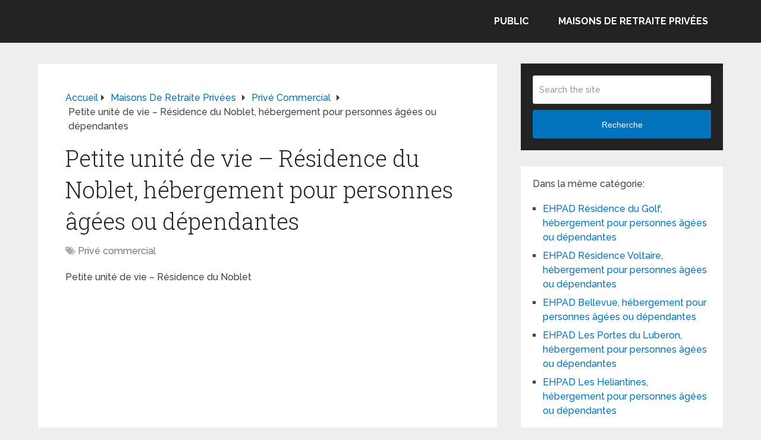

--- FILE ---
content_type: text/html; charset=UTF-8
request_url: https://www.le-site-de-la-maison-de-retraite.com/petite-unite-de-vie-residence-du-noblet-hebergement-pour-personnes-agees-ou-dependantes/
body_size: 13339
content:
<!DOCTYPE html><html class="no-js" dir="ltr" lang="fr-FR" prefix="og: https://ogp.me/ns#"><head itemscope itemtype="http://schema.org/WebSite"><meta charset="UTF-8"> <!--[if IE ]><meta http-equiv="X-UA-Compatible" content="IE=edge,chrome=1"> <![endif]--><link rel="profile" href="https://gmpg.org/xfn/11" /><meta name="viewport" content="width=device-width, initial-scale=1"><meta name="apple-mobile-web-app-capable" content="yes"><meta name="apple-mobile-web-app-status-bar-style" content="black"><meta itemprop="name" content="Retraite, maison de retraite, dépendance et perte d&#039;autonomie" /><link rel="pingback" href="https://www.le-site-de-la-maison-de-retraite.com/xmlrpc.php" /><title>Petite unité de vie – Résidence du Noblet, hébergement pour personnes âgées ou dépendantes</title><meta name="robots" content="max-image-preview:large" /><meta name="author" content="admin"/><link rel="canonical" href="https://www.le-site-de-la-maison-de-retraite.com/petite-unite-de-vie-residence-du-noblet-hebergement-pour-personnes-agees-ou-dependantes/" /><meta name="generator" content="All in One SEO (AIOSEO) 4.9.3" /><meta property="og:locale" content="fr_FR" /><meta property="og:site_name" content="Retraite, maison de retraite, dépendance et perte d&#039;autonomie | Informations sur la retraite, la dépendance, perte d&#039;autonomie des personnes âgées et les maisons de retraite" /><meta property="og:type" content="article" /><meta property="og:title" content="Petite unité de vie – Résidence du Noblet, hébergement pour personnes âgées ou dépendantes" /><meta property="og:url" content="https://www.le-site-de-la-maison-de-retraite.com/petite-unite-de-vie-residence-du-noblet-hebergement-pour-personnes-agees-ou-dependantes/" /><meta property="article:published_time" content="2021-03-29T03:51:20+00:00" /><meta property="article:modified_time" content="2021-03-29T03:51:20+00:00" /><meta name="twitter:card" content="summary" /><meta name="twitter:title" content="Petite unité de vie – Résidence du Noblet, hébergement pour personnes âgées ou dépendantes" /> <script type="application/ld+json" class="aioseo-schema">{"@context":"https:\/\/schema.org","@graph":[{"@type":"Article","@id":"https:\/\/www.le-site-de-la-maison-de-retraite.com\/petite-unite-de-vie-residence-du-noblet-hebergement-pour-personnes-agees-ou-dependantes\/#article","name":"Petite unit\u00e9 de vie \u2013 R\u00e9sidence du Noblet, h\u00e9bergement pour personnes \u00e2g\u00e9es ou d\u00e9pendantes","headline":"Petite unit\u00e9 de vie &#8211; R\u00e9sidence du Noblet, h\u00e9bergement pour personnes \u00e2g\u00e9es ou d\u00e9pendantes","author":{"@id":"https:\/\/www.le-site-de-la-maison-de-retraite.com\/author\/admin\/#author"},"publisher":{"@id":"https:\/\/www.le-site-de-la-maison-de-retraite.com\/#organization"},"datePublished":"2021-03-29T03:51:20+00:00","dateModified":"2021-03-29T03:51:20+00:00","inLanguage":"fr-FR","mainEntityOfPage":{"@id":"https:\/\/www.le-site-de-la-maison-de-retraite.com\/petite-unite-de-vie-residence-du-noblet-hebergement-pour-personnes-agees-ou-dependantes\/#webpage"},"isPartOf":{"@id":"https:\/\/www.le-site-de-la-maison-de-retraite.com\/petite-unite-de-vie-residence-du-noblet-hebergement-pour-personnes-agees-ou-dependantes\/#webpage"},"articleSection":"Priv\u00e9 commercial"},{"@type":"BreadcrumbList","@id":"https:\/\/www.le-site-de-la-maison-de-retraite.com\/petite-unite-de-vie-residence-du-noblet-hebergement-pour-personnes-agees-ou-dependantes\/#breadcrumblist","itemListElement":[{"@type":"ListItem","@id":"https:\/\/www.le-site-de-la-maison-de-retraite.com#listItem","position":1,"name":"Accueil","item":"https:\/\/www.le-site-de-la-maison-de-retraite.com","nextItem":{"@type":"ListItem","@id":"https:\/\/www.le-site-de-la-maison-de-retraite.com\/category\/maisons-de-retraite-privees\/#listItem","name":"Maisons de retraite priv\u00e9es"}},{"@type":"ListItem","@id":"https:\/\/www.le-site-de-la-maison-de-retraite.com\/category\/maisons-de-retraite-privees\/#listItem","position":2,"name":"Maisons de retraite priv\u00e9es","item":"https:\/\/www.le-site-de-la-maison-de-retraite.com\/category\/maisons-de-retraite-privees\/","nextItem":{"@type":"ListItem","@id":"https:\/\/www.le-site-de-la-maison-de-retraite.com\/category\/maisons-de-retraite-privees\/prive-commercial\/#listItem","name":"Priv\u00e9 commercial"},"previousItem":{"@type":"ListItem","@id":"https:\/\/www.le-site-de-la-maison-de-retraite.com#listItem","name":"Accueil"}},{"@type":"ListItem","@id":"https:\/\/www.le-site-de-la-maison-de-retraite.com\/category\/maisons-de-retraite-privees\/prive-commercial\/#listItem","position":3,"name":"Priv\u00e9 commercial","item":"https:\/\/www.le-site-de-la-maison-de-retraite.com\/category\/maisons-de-retraite-privees\/prive-commercial\/","nextItem":{"@type":"ListItem","@id":"https:\/\/www.le-site-de-la-maison-de-retraite.com\/petite-unite-de-vie-residence-du-noblet-hebergement-pour-personnes-agees-ou-dependantes\/#listItem","name":"Petite unit\u00e9 de vie &#8211; R\u00e9sidence du Noblet, h\u00e9bergement pour personnes \u00e2g\u00e9es ou d\u00e9pendantes"},"previousItem":{"@type":"ListItem","@id":"https:\/\/www.le-site-de-la-maison-de-retraite.com\/category\/maisons-de-retraite-privees\/#listItem","name":"Maisons de retraite priv\u00e9es"}},{"@type":"ListItem","@id":"https:\/\/www.le-site-de-la-maison-de-retraite.com\/petite-unite-de-vie-residence-du-noblet-hebergement-pour-personnes-agees-ou-dependantes\/#listItem","position":4,"name":"Petite unit\u00e9 de vie &#8211; R\u00e9sidence du Noblet, h\u00e9bergement pour personnes \u00e2g\u00e9es ou d\u00e9pendantes","previousItem":{"@type":"ListItem","@id":"https:\/\/www.le-site-de-la-maison-de-retraite.com\/category\/maisons-de-retraite-privees\/prive-commercial\/#listItem","name":"Priv\u00e9 commercial"}}]},{"@type":"Organization","@id":"https:\/\/www.le-site-de-la-maison-de-retraite.com\/#organization","name":"Retraite, maison de retraite, d\u00e9pendance et perte d'autonomie","description":"Informations sur la retraite, la d\u00e9pendance, perte d'autonomie des personnes \u00e2g\u00e9es et les maisons de retraite","url":"https:\/\/www.le-site-de-la-maison-de-retraite.com\/"},{"@type":"Person","@id":"https:\/\/www.le-site-de-la-maison-de-retraite.com\/author\/admin\/#author","url":"https:\/\/www.le-site-de-la-maison-de-retraite.com\/author\/admin\/","name":"admin"},{"@type":"WebPage","@id":"https:\/\/www.le-site-de-la-maison-de-retraite.com\/petite-unite-de-vie-residence-du-noblet-hebergement-pour-personnes-agees-ou-dependantes\/#webpage","url":"https:\/\/www.le-site-de-la-maison-de-retraite.com\/petite-unite-de-vie-residence-du-noblet-hebergement-pour-personnes-agees-ou-dependantes\/","name":"Petite unit\u00e9 de vie \u2013 R\u00e9sidence du Noblet, h\u00e9bergement pour personnes \u00e2g\u00e9es ou d\u00e9pendantes","inLanguage":"fr-FR","isPartOf":{"@id":"https:\/\/www.le-site-de-la-maison-de-retraite.com\/#website"},"breadcrumb":{"@id":"https:\/\/www.le-site-de-la-maison-de-retraite.com\/petite-unite-de-vie-residence-du-noblet-hebergement-pour-personnes-agees-ou-dependantes\/#breadcrumblist"},"author":{"@id":"https:\/\/www.le-site-de-la-maison-de-retraite.com\/author\/admin\/#author"},"creator":{"@id":"https:\/\/www.le-site-de-la-maison-de-retraite.com\/author\/admin\/#author"},"datePublished":"2021-03-29T03:51:20+00:00","dateModified":"2021-03-29T03:51:20+00:00"},{"@type":"WebSite","@id":"https:\/\/www.le-site-de-la-maison-de-retraite.com\/#website","url":"https:\/\/www.le-site-de-la-maison-de-retraite.com\/","name":"Retraite, maison de retraite, d\u00e9pendance et perte d'autonomie","description":"Informations sur la retraite, la d\u00e9pendance, perte d'autonomie des personnes \u00e2g\u00e9es et les maisons de retraite","inLanguage":"fr-FR","publisher":{"@id":"https:\/\/www.le-site-de-la-maison-de-retraite.com\/#organization"}}]}</script>  <script type="text/javascript">document.documentElement.className = document.documentElement.className.replace( /\bno-js\b/,'js' );</script><link rel='dns-prefetch' href='//www.le-site-de-la-maison-de-retraite.com' /><link rel="alternate" type="application/rss+xml" title="Retraite, maison de retraite, dépendance et perte d&#039;autonomie &raquo; Flux" href="https://www.le-site-de-la-maison-de-retraite.com/feed/" /><link rel="alternate" type="application/rss+xml" title="Retraite, maison de retraite, dépendance et perte d&#039;autonomie &raquo; Flux des commentaires" href="https://www.le-site-de-la-maison-de-retraite.com/comments/feed/" /><link rel="alternate" type="application/rss+xml" title="Retraite, maison de retraite, dépendance et perte d&#039;autonomie &raquo; Petite unité de vie &#8211; Résidence du Noblet, hébergement pour personnes âgées ou dépendantes Flux des commentaires" href="https://www.le-site-de-la-maison-de-retraite.com/petite-unite-de-vie-residence-du-noblet-hebergement-pour-personnes-agees-ou-dependantes/feed/" /><link rel="alternate" title="oEmbed (JSON)" type="application/json+oembed" href="https://www.le-site-de-la-maison-de-retraite.com/wp-json/oembed/1.0/embed?url=https%3A%2F%2Fwww.le-site-de-la-maison-de-retraite.com%2Fpetite-unite-de-vie-residence-du-noblet-hebergement-pour-personnes-agees-ou-dependantes%2F" /><link rel="alternate" title="oEmbed (XML)" type="text/xml+oembed" href="https://www.le-site-de-la-maison-de-retraite.com/wp-json/oembed/1.0/embed?url=https%3A%2F%2Fwww.le-site-de-la-maison-de-retraite.com%2Fpetite-unite-de-vie-residence-du-noblet-hebergement-pour-personnes-agees-ou-dependantes%2F&#038;format=xml" /><style id='wp-img-auto-sizes-contain-inline-css' type='text/css'>img:is([sizes=auto i],[sizes^="auto," i]){contain-intrinsic-size:3000px 1500px}
/*# sourceURL=wp-img-auto-sizes-contain-inline-css */</style><style id='wp-emoji-styles-inline-css' type='text/css'>img.wp-smiley, img.emoji {
		display: inline !important;
		border: none !important;
		box-shadow: none !important;
		height: 1em !important;
		width: 1em !important;
		margin: 0 0.07em !important;
		vertical-align: -0.1em !important;
		background: none !important;
		padding: 0 !important;
	}
/*# sourceURL=wp-emoji-styles-inline-css */</style><style id='wp-block-library-inline-css' type='text/css'>:root{--wp-block-synced-color:#7a00df;--wp-block-synced-color--rgb:122,0,223;--wp-bound-block-color:var(--wp-block-synced-color);--wp-editor-canvas-background:#ddd;--wp-admin-theme-color:#007cba;--wp-admin-theme-color--rgb:0,124,186;--wp-admin-theme-color-darker-10:#006ba1;--wp-admin-theme-color-darker-10--rgb:0,107,160.5;--wp-admin-theme-color-darker-20:#005a87;--wp-admin-theme-color-darker-20--rgb:0,90,135;--wp-admin-border-width-focus:2px}@media (min-resolution:192dpi){:root{--wp-admin-border-width-focus:1.5px}}.wp-element-button{cursor:pointer}:root .has-very-light-gray-background-color{background-color:#eee}:root .has-very-dark-gray-background-color{background-color:#313131}:root .has-very-light-gray-color{color:#eee}:root .has-very-dark-gray-color{color:#313131}:root .has-vivid-green-cyan-to-vivid-cyan-blue-gradient-background{background:linear-gradient(135deg,#00d084,#0693e3)}:root .has-purple-crush-gradient-background{background:linear-gradient(135deg,#34e2e4,#4721fb 50%,#ab1dfe)}:root .has-hazy-dawn-gradient-background{background:linear-gradient(135deg,#faaca8,#dad0ec)}:root .has-subdued-olive-gradient-background{background:linear-gradient(135deg,#fafae1,#67a671)}:root .has-atomic-cream-gradient-background{background:linear-gradient(135deg,#fdd79a,#004a59)}:root .has-nightshade-gradient-background{background:linear-gradient(135deg,#330968,#31cdcf)}:root .has-midnight-gradient-background{background:linear-gradient(135deg,#020381,#2874fc)}:root{--wp--preset--font-size--normal:16px;--wp--preset--font-size--huge:42px}.has-regular-font-size{font-size:1em}.has-larger-font-size{font-size:2.625em}.has-normal-font-size{font-size:var(--wp--preset--font-size--normal)}.has-huge-font-size{font-size:var(--wp--preset--font-size--huge)}.has-text-align-center{text-align:center}.has-text-align-left{text-align:left}.has-text-align-right{text-align:right}.has-fit-text{white-space:nowrap!important}#end-resizable-editor-section{display:none}.aligncenter{clear:both}.items-justified-left{justify-content:flex-start}.items-justified-center{justify-content:center}.items-justified-right{justify-content:flex-end}.items-justified-space-between{justify-content:space-between}.screen-reader-text{border:0;clip-path:inset(50%);height:1px;margin:-1px;overflow:hidden;padding:0;position:absolute;width:1px;word-wrap:normal!important}.screen-reader-text:focus{background-color:#ddd;clip-path:none;color:#444;display:block;font-size:1em;height:auto;left:5px;line-height:normal;padding:15px 23px 14px;text-decoration:none;top:5px;width:auto;z-index:100000}html :where(.has-border-color){border-style:solid}html :where([style*=border-top-color]){border-top-style:solid}html :where([style*=border-right-color]){border-right-style:solid}html :where([style*=border-bottom-color]){border-bottom-style:solid}html :where([style*=border-left-color]){border-left-style:solid}html :where([style*=border-width]){border-style:solid}html :where([style*=border-top-width]){border-top-style:solid}html :where([style*=border-right-width]){border-right-style:solid}html :where([style*=border-bottom-width]){border-bottom-style:solid}html :where([style*=border-left-width]){border-left-style:solid}html :where(img[class*=wp-image-]){height:auto;max-width:100%}:where(figure){margin:0 0 1em}html :where(.is-position-sticky){--wp-admin--admin-bar--position-offset:var(--wp-admin--admin-bar--height,0px)}@media screen and (max-width:600px){html :where(.is-position-sticky){--wp-admin--admin-bar--position-offset:0px}}

/*# sourceURL=wp-block-library-inline-css */</style><style id='global-styles-inline-css' type='text/css'>:root{--wp--preset--aspect-ratio--square: 1;--wp--preset--aspect-ratio--4-3: 4/3;--wp--preset--aspect-ratio--3-4: 3/4;--wp--preset--aspect-ratio--3-2: 3/2;--wp--preset--aspect-ratio--2-3: 2/3;--wp--preset--aspect-ratio--16-9: 16/9;--wp--preset--aspect-ratio--9-16: 9/16;--wp--preset--color--black: #000000;--wp--preset--color--cyan-bluish-gray: #abb8c3;--wp--preset--color--white: #ffffff;--wp--preset--color--pale-pink: #f78da7;--wp--preset--color--vivid-red: #cf2e2e;--wp--preset--color--luminous-vivid-orange: #ff6900;--wp--preset--color--luminous-vivid-amber: #fcb900;--wp--preset--color--light-green-cyan: #7bdcb5;--wp--preset--color--vivid-green-cyan: #00d084;--wp--preset--color--pale-cyan-blue: #8ed1fc;--wp--preset--color--vivid-cyan-blue: #0693e3;--wp--preset--color--vivid-purple: #9b51e0;--wp--preset--gradient--vivid-cyan-blue-to-vivid-purple: linear-gradient(135deg,rgb(6,147,227) 0%,rgb(155,81,224) 100%);--wp--preset--gradient--light-green-cyan-to-vivid-green-cyan: linear-gradient(135deg,rgb(122,220,180) 0%,rgb(0,208,130) 100%);--wp--preset--gradient--luminous-vivid-amber-to-luminous-vivid-orange: linear-gradient(135deg,rgb(252,185,0) 0%,rgb(255,105,0) 100%);--wp--preset--gradient--luminous-vivid-orange-to-vivid-red: linear-gradient(135deg,rgb(255,105,0) 0%,rgb(207,46,46) 100%);--wp--preset--gradient--very-light-gray-to-cyan-bluish-gray: linear-gradient(135deg,rgb(238,238,238) 0%,rgb(169,184,195) 100%);--wp--preset--gradient--cool-to-warm-spectrum: linear-gradient(135deg,rgb(74,234,220) 0%,rgb(151,120,209) 20%,rgb(207,42,186) 40%,rgb(238,44,130) 60%,rgb(251,105,98) 80%,rgb(254,248,76) 100%);--wp--preset--gradient--blush-light-purple: linear-gradient(135deg,rgb(255,206,236) 0%,rgb(152,150,240) 100%);--wp--preset--gradient--blush-bordeaux: linear-gradient(135deg,rgb(254,205,165) 0%,rgb(254,45,45) 50%,rgb(107,0,62) 100%);--wp--preset--gradient--luminous-dusk: linear-gradient(135deg,rgb(255,203,112) 0%,rgb(199,81,192) 50%,rgb(65,88,208) 100%);--wp--preset--gradient--pale-ocean: linear-gradient(135deg,rgb(255,245,203) 0%,rgb(182,227,212) 50%,rgb(51,167,181) 100%);--wp--preset--gradient--electric-grass: linear-gradient(135deg,rgb(202,248,128) 0%,rgb(113,206,126) 100%);--wp--preset--gradient--midnight: linear-gradient(135deg,rgb(2,3,129) 0%,rgb(40,116,252) 100%);--wp--preset--font-size--small: 13px;--wp--preset--font-size--medium: 20px;--wp--preset--font-size--large: 36px;--wp--preset--font-size--x-large: 42px;--wp--preset--spacing--20: 0.44rem;--wp--preset--spacing--30: 0.67rem;--wp--preset--spacing--40: 1rem;--wp--preset--spacing--50: 1.5rem;--wp--preset--spacing--60: 2.25rem;--wp--preset--spacing--70: 3.38rem;--wp--preset--spacing--80: 5.06rem;--wp--preset--shadow--natural: 6px 6px 9px rgba(0, 0, 0, 0.2);--wp--preset--shadow--deep: 12px 12px 50px rgba(0, 0, 0, 0.4);--wp--preset--shadow--sharp: 6px 6px 0px rgba(0, 0, 0, 0.2);--wp--preset--shadow--outlined: 6px 6px 0px -3px rgb(255, 255, 255), 6px 6px rgb(0, 0, 0);--wp--preset--shadow--crisp: 6px 6px 0px rgb(0, 0, 0);}:where(.is-layout-flex){gap: 0.5em;}:where(.is-layout-grid){gap: 0.5em;}body .is-layout-flex{display: flex;}.is-layout-flex{flex-wrap: wrap;align-items: center;}.is-layout-flex > :is(*, div){margin: 0;}body .is-layout-grid{display: grid;}.is-layout-grid > :is(*, div){margin: 0;}:where(.wp-block-columns.is-layout-flex){gap: 2em;}:where(.wp-block-columns.is-layout-grid){gap: 2em;}:where(.wp-block-post-template.is-layout-flex){gap: 1.25em;}:where(.wp-block-post-template.is-layout-grid){gap: 1.25em;}.has-black-color{color: var(--wp--preset--color--black) !important;}.has-cyan-bluish-gray-color{color: var(--wp--preset--color--cyan-bluish-gray) !important;}.has-white-color{color: var(--wp--preset--color--white) !important;}.has-pale-pink-color{color: var(--wp--preset--color--pale-pink) !important;}.has-vivid-red-color{color: var(--wp--preset--color--vivid-red) !important;}.has-luminous-vivid-orange-color{color: var(--wp--preset--color--luminous-vivid-orange) !important;}.has-luminous-vivid-amber-color{color: var(--wp--preset--color--luminous-vivid-amber) !important;}.has-light-green-cyan-color{color: var(--wp--preset--color--light-green-cyan) !important;}.has-vivid-green-cyan-color{color: var(--wp--preset--color--vivid-green-cyan) !important;}.has-pale-cyan-blue-color{color: var(--wp--preset--color--pale-cyan-blue) !important;}.has-vivid-cyan-blue-color{color: var(--wp--preset--color--vivid-cyan-blue) !important;}.has-vivid-purple-color{color: var(--wp--preset--color--vivid-purple) !important;}.has-black-background-color{background-color: var(--wp--preset--color--black) !important;}.has-cyan-bluish-gray-background-color{background-color: var(--wp--preset--color--cyan-bluish-gray) !important;}.has-white-background-color{background-color: var(--wp--preset--color--white) !important;}.has-pale-pink-background-color{background-color: var(--wp--preset--color--pale-pink) !important;}.has-vivid-red-background-color{background-color: var(--wp--preset--color--vivid-red) !important;}.has-luminous-vivid-orange-background-color{background-color: var(--wp--preset--color--luminous-vivid-orange) !important;}.has-luminous-vivid-amber-background-color{background-color: var(--wp--preset--color--luminous-vivid-amber) !important;}.has-light-green-cyan-background-color{background-color: var(--wp--preset--color--light-green-cyan) !important;}.has-vivid-green-cyan-background-color{background-color: var(--wp--preset--color--vivid-green-cyan) !important;}.has-pale-cyan-blue-background-color{background-color: var(--wp--preset--color--pale-cyan-blue) !important;}.has-vivid-cyan-blue-background-color{background-color: var(--wp--preset--color--vivid-cyan-blue) !important;}.has-vivid-purple-background-color{background-color: var(--wp--preset--color--vivid-purple) !important;}.has-black-border-color{border-color: var(--wp--preset--color--black) !important;}.has-cyan-bluish-gray-border-color{border-color: var(--wp--preset--color--cyan-bluish-gray) !important;}.has-white-border-color{border-color: var(--wp--preset--color--white) !important;}.has-pale-pink-border-color{border-color: var(--wp--preset--color--pale-pink) !important;}.has-vivid-red-border-color{border-color: var(--wp--preset--color--vivid-red) !important;}.has-luminous-vivid-orange-border-color{border-color: var(--wp--preset--color--luminous-vivid-orange) !important;}.has-luminous-vivid-amber-border-color{border-color: var(--wp--preset--color--luminous-vivid-amber) !important;}.has-light-green-cyan-border-color{border-color: var(--wp--preset--color--light-green-cyan) !important;}.has-vivid-green-cyan-border-color{border-color: var(--wp--preset--color--vivid-green-cyan) !important;}.has-pale-cyan-blue-border-color{border-color: var(--wp--preset--color--pale-cyan-blue) !important;}.has-vivid-cyan-blue-border-color{border-color: var(--wp--preset--color--vivid-cyan-blue) !important;}.has-vivid-purple-border-color{border-color: var(--wp--preset--color--vivid-purple) !important;}.has-vivid-cyan-blue-to-vivid-purple-gradient-background{background: var(--wp--preset--gradient--vivid-cyan-blue-to-vivid-purple) !important;}.has-light-green-cyan-to-vivid-green-cyan-gradient-background{background: var(--wp--preset--gradient--light-green-cyan-to-vivid-green-cyan) !important;}.has-luminous-vivid-amber-to-luminous-vivid-orange-gradient-background{background: var(--wp--preset--gradient--luminous-vivid-amber-to-luminous-vivid-orange) !important;}.has-luminous-vivid-orange-to-vivid-red-gradient-background{background: var(--wp--preset--gradient--luminous-vivid-orange-to-vivid-red) !important;}.has-very-light-gray-to-cyan-bluish-gray-gradient-background{background: var(--wp--preset--gradient--very-light-gray-to-cyan-bluish-gray) !important;}.has-cool-to-warm-spectrum-gradient-background{background: var(--wp--preset--gradient--cool-to-warm-spectrum) !important;}.has-blush-light-purple-gradient-background{background: var(--wp--preset--gradient--blush-light-purple) !important;}.has-blush-bordeaux-gradient-background{background: var(--wp--preset--gradient--blush-bordeaux) !important;}.has-luminous-dusk-gradient-background{background: var(--wp--preset--gradient--luminous-dusk) !important;}.has-pale-ocean-gradient-background{background: var(--wp--preset--gradient--pale-ocean) !important;}.has-electric-grass-gradient-background{background: var(--wp--preset--gradient--electric-grass) !important;}.has-midnight-gradient-background{background: var(--wp--preset--gradient--midnight) !important;}.has-small-font-size{font-size: var(--wp--preset--font-size--small) !important;}.has-medium-font-size{font-size: var(--wp--preset--font-size--medium) !important;}.has-large-font-size{font-size: var(--wp--preset--font-size--large) !important;}.has-x-large-font-size{font-size: var(--wp--preset--font-size--x-large) !important;}
/*# sourceURL=global-styles-inline-css */</style><style id='classic-theme-styles-inline-css' type='text/css'>/*! This file is auto-generated */
.wp-block-button__link{color:#fff;background-color:#32373c;border-radius:9999px;box-shadow:none;text-decoration:none;padding:calc(.667em + 2px) calc(1.333em + 2px);font-size:1.125em}.wp-block-file__button{background:#32373c;color:#fff;text-decoration:none}
/*# sourceURL=/wp-includes/css/classic-themes.min.css */</style><link rel='stylesheet' id='related-posts-by-taxonomy-css' href='https://www.le-site-de-la-maison-de-retraite.com/wp-content/plugins/related-posts-by-taxonomy/includes/assets/css/styles.css' type='text/css' media='all' /><link rel='stylesheet' id='taxopress-frontend-css-css' href='https://www.le-site-de-la-maison-de-retraite.com/wp-content/plugins/simple-tags/assets/frontend/css/frontend.css' type='text/css' media='all' /><link rel='stylesheet' id='schema-stylesheet-css' href='https://www.le-site-de-la-maison-de-retraite.com/wp-content/themes/mts_schema/style.css' type='text/css' media='all' /><style id='schema-stylesheet-inline-css' type='text/css'>body {background-color:#eeeeee;}
		.main-header.regular_header, .regular_header #primary-navigation .navigation ul ul li {background-color:#ffffff;}
		.main-header.logo_in_nav_header, .logo_in_nav_header #primary-navigation .navigation ul ul li {background-color:#ffffff;}
		body {background-color:#eeeeee;}
		.pace .pace-progress, #mobile-menu-wrapper ul li a:hover, .pagination .page-numbers.current, .pagination a:hover, .single .pagination a:hover .current { background: #0274BE; }
		.postauthor h5, .textwidget a, .pnavigation2 a, .sidebar.c-4-12 a:hover, footer .widget li a:hover, .sidebar.c-4-12 a:hover, .reply a, .title a:hover, .post-info a:hover, .widget .thecomment, #tabber .inside li a:hover, .readMore a:hover, .fn a, a, a:hover, #secondary-navigation .navigation ul li a:hover, .readMore a, #primary-navigation a:hover, #secondary-navigation .navigation ul .current-menu-item a, .widget .wp_review_tab_widget_content a, .sidebar .wpt_widget_content a { color:#0274BE; }
		a#pull, #commentform input#submit, #mtscontact_submit, .mts-subscribe input[type='submit'], .widget_product_search input[type='submit'], #move-to-top:hover, .currenttext, .pagination a:hover, .pagination .nav-previous a:hover, .pagination .nav-next a:hover, #load-posts a:hover, .single .pagination a:hover .currenttext, .single .pagination > .current .currenttext, #tabber ul.tabs li a.selected, .tagcloud a, .wp-block-tag-cloud a, .navigation ul .sfHover a, .woocommerce a.button, .woocommerce-page a.button, .woocommerce button.button, .woocommerce-page button.button, .woocommerce input.button, .woocommerce-page input.button, .woocommerce #respond input#submit, .woocommerce-page #respond input#submit, .woocommerce #content input.button, .woocommerce-page #content input.button, .woocommerce .bypostauthor:after, #searchsubmit, .woocommerce nav.woocommerce-pagination ul li span.current, .woocommerce-page nav.woocommerce-pagination ul li span.current, .woocommerce #content nav.woocommerce-pagination ul li span.current, .woocommerce-page #content nav.woocommerce-pagination ul li span.current, .woocommerce nav.woocommerce-pagination ul li a:hover, .woocommerce-page nav.woocommerce-pagination ul li a:hover, .woocommerce #content nav.woocommerce-pagination ul li a:hover, .woocommerce-page #content nav.woocommerce-pagination ul li a:hover, .woocommerce nav.woocommerce-pagination ul li a:focus, .woocommerce-page nav.woocommerce-pagination ul li a:focus, .woocommerce #content nav.woocommerce-pagination ul li a:focus, .woocommerce-page #content nav.woocommerce-pagination ul li a:focus, .woocommerce a.button, .woocommerce-page a.button, .woocommerce button.button, .woocommerce-page button.button, .woocommerce input.button, .woocommerce-page input.button, .woocommerce #respond input#submit, .woocommerce-page #respond input#submit, .woocommerce #content input.button, .woocommerce-page #content input.button, .latestPost-review-wrapper, .latestPost .review-type-circle.latestPost-review-wrapper, #wpmm-megamenu .review-total-only, .sbutton, #searchsubmit, .widget .wpt_widget_content #tags-tab-content ul li a, .widget .review-total-only.large-thumb, #add_payment_method .wc-proceed-to-checkout a.checkout-button, .woocommerce-cart .wc-proceed-to-checkout a.checkout-button, .woocommerce-checkout .wc-proceed-to-checkout a.checkout-button, .woocommerce #respond input#submit.alt:hover, .woocommerce a.button.alt:hover, .woocommerce button.button.alt:hover, .woocommerce input.button.alt:hover, .woocommerce #respond input#submit.alt, .woocommerce a.button.alt, .woocommerce button.button.alt, .woocommerce input.button.alt, .woocommerce-account .woocommerce-MyAccount-navigation li.is-active, .woocommerce-product-search button[type='submit'], .woocommerce .woocommerce-widget-layered-nav-dropdown__submit, .wp-block-search .wp-block-search__button { background-color:#0274BE; color: #fff!important; }
		.related-posts .title a:hover, .latestPost .title a { color: #0274BE; }
		.navigation #wpmm-megamenu .wpmm-pagination a { background-color: #0274BE!important; }
		#header .sbutton, #secondary-navigation .ajax-search-results li a:hover { color: #0274BE!important; }
		footer {background-color:#222222; }
		
		.copyrights { background-color: #ffffff; }
		.flex-control-thumbs .flex-active{ border-top:3px solid #0274BE;}
		.wpmm-megamenu-showing.wpmm-light-scheme { background-color:#0274BE!important; }
		.regular_header #header {background-color:#222222; }
		.logo_in_nav_header #header {background-color:#222222; }
		
		
		
		.bypostauthor > div { overflow: hidden; padding: 3%; background: #222; width: 100%; color: #AAA; box-sizing: border-box; }
		.bypostauthor:after { content: "\f044"; position: absolute; font-family: fontawesome; right: 0; top: 0; padding: 1px 10px; color: #535353; font-size: 32px; }
		.logo-wrap, .widget-header { display: none; }
		.navigation { border-top: 0; }
		#header { min-height: 47px; }
		@media screen and (max-width:865px) { #catcher { height: 0px!important } .sticky-navigation-active { position: relative!important; top: 0px!important } }
		
	
/*# sourceURL=schema-stylesheet-inline-css */</style><link rel='stylesheet' id='responsive-css' href='https://www.le-site-de-la-maison-de-retraite.com/wp-content/themes/mts_schema/css/responsive.css' type='text/css' media='all' /><link rel='stylesheet' id='fontawesome-css' href='https://www.le-site-de-la-maison-de-retraite.com/wp-content/themes/mts_schema/css/font-awesome.min.css' type='text/css' media='all' /> <script type="text/javascript" src="https://www.le-site-de-la-maison-de-retraite.com/wp-includes/js/jquery/jquery.min.js" id="jquery-core-js"></script> <script type="text/javascript" src="https://www.le-site-de-la-maison-de-retraite.com/wp-includes/js/jquery/jquery-migrate.min.js" id="jquery-migrate-js"></script> <script type="text/javascript" src="https://www.le-site-de-la-maison-de-retraite.com/wp-content/plugins/simple-tags/assets/frontend/js/frontend.js" id="taxopress-frontend-js-js"></script> <link rel="https://api.w.org/" href="https://www.le-site-de-la-maison-de-retraite.com/wp-json/" /><link rel="alternate" title="JSON" type="application/json" href="https://www.le-site-de-la-maison-de-retraite.com/wp-json/wp/v2/posts/8270" /><link rel="EditURI" type="application/rsd+xml" title="RSD" href="https://www.le-site-de-la-maison-de-retraite.com/xmlrpc.php?rsd" /><meta name="generator" content="WordPress 6.9" /><link rel='shortlink' href='https://www.le-site-de-la-maison-de-retraite.com/?p=8270' /><link href="//fonts.googleapis.com/css?family=Roboto+Slab:normal|Raleway:500|Raleway:700|Roboto+Slab:300&amp;subset=latin&display=swap" rel="stylesheet" type="text/css"><style type="text/css">#logo a { font-family: 'Roboto Slab'; font-weight: normal; font-size: 32px; color: #222;text-transform: uppercase; }
#primary-navigation a, .mts-cart { font-family: 'Raleway'; font-weight: 500; font-size: 13px; color: #777; }
#secondary-navigation a { font-family: 'Raleway'; font-weight: 700; font-size: 16px; color: #fff;text-transform: uppercase; }
.latestPost .title a { font-family: 'Roboto Slab'; font-weight: 300; font-size: 38px; color: #0274BE; }
.single-title { font-family: 'Roboto Slab'; font-weight: 300; font-size: 38px; color: #222; }
body { font-family: 'Raleway'; font-weight: 500; font-size: 16px; color: #444444; }
#sidebar .widget h3 { font-family: 'Roboto Slab'; font-weight: normal; font-size: 20px; color: #222222;text-transform: uppercase; }
#sidebar .widget { font-family: 'Raleway'; font-weight: 500; font-size: 16px; color: #444444; }
.footer-widgets h3 { font-family: 'Roboto Slab'; font-weight: normal; font-size: 18px; color: #ffffff;text-transform: uppercase; }
.f-widget a, footer .wpt_widget_content a, footer .wp_review_tab_widget_content a, footer .wpt_tab_widget_content a, footer .widget .wp_review_tab_widget_content a { font-family: 'Raleway'; font-weight: 500; font-size: 16px; color: #999999; }
.footer-widgets, .f-widget .top-posts .comment_num, footer .meta, footer .twitter_time, footer .widget .wpt_widget_content .wpt-postmeta, footer .widget .wpt_comment_content, footer .widget .wpt_excerpt, footer .wp_review_tab_widget_content .wp-review-tab-postmeta, footer .advanced-recent-posts p, footer .popular-posts p, footer .category-posts p { font-family: 'Raleway'; font-weight: 500; font-size: 16px; color: #777777; }
#copyright-note { font-family: 'Raleway'; font-weight: 500; font-size: 14px; color: #7e7d7d; }
h1 { font-family: 'Roboto Slab'; font-weight: normal; font-size: 28px; color: #222222; }
h2 { font-family: 'Roboto Slab'; font-weight: normal; font-size: 24px; color: #222222; }
h3 { font-family: 'Roboto Slab'; font-weight: normal; font-size: 22px; color: #222222; }
h4 { font-family: 'Roboto Slab'; font-weight: normal; font-size: 20px; color: #222222; }
h5 { font-family: 'Roboto Slab'; font-weight: normal; font-size: 18px; color: #222222; }
h6 { font-family: 'Roboto Slab'; font-weight: normal; font-size: 16px; color: #222222; }</style> <script>jQuery(function($){
    jQuery('.widget h3').each(function(){
        jQuery(this).replaceWith( "<p clas='widget-title'>" + jQuery(this).html() + "</p>" );
    });
});
jQuery(function($){
    jQuery('#respond h4').each(function(){
        jQuery(this).replaceWith( "<p>" + jQuery(this).html() + "</p>" );
    });
});
jQuery(function($){
    jQuery('#respond h3').each(function(){
        jQuery(this).replaceWith( "<p>" + jQuery(this).html() + "</p>" );
    });
});</script> </head><body data-rsssl=1 id="blog" class="wp-singular post-template-default single single-post postid-8270 single-format-standard wp-embed-responsive wp-theme-mts_schema main default cslayout" itemscope itemtype="http://schema.org/WebPage"><div class="main-container"><header id="site-header" class="main-header logo_in_nav_header" role="banner" itemscope itemtype="http://schema.org/WPHeader"><div id="header"><div class="container"><div class="logo-wrap"><h2 id="logo" class="text-logo" itemprop="headline"> <a href="https://www.le-site-de-la-maison-de-retraite.com">Retraite, maison de retraite, dépendance et perte d&#039;autonomie</a></h2></div><div id="secondary-navigation" class="secondary-navigation" role="navigation" itemscope itemtype="http://schema.org/SiteNavigationElement"> <a href="#" id="pull" class="toggle-mobile-menu">Menu</a><nav class="navigation clearfix"><ul id="menu-retraites" class="menu clearfix"><li id="menu-item-17730" class="menu-item menu-item-type-taxonomy menu-item-object-category menu-item-17730"><a href="https://www.le-site-de-la-maison-de-retraite.com/category/maisons-de-retraite-relevant-du-domaine-public/">Public</a></li><li id="menu-item-17731" class="menu-item menu-item-type-taxonomy menu-item-object-category current-post-ancestor menu-item-17731"><a href="https://www.le-site-de-la-maison-de-retraite.com/category/maisons-de-retraite-privees/">Maisons de retraite privées</a></li></ul></nav><nav class="navigation mobile-only clearfix mobile-menu-wrapper"><ul id="menu-retraites-1" class="menu clearfix"><li class="menu-item menu-item-type-taxonomy menu-item-object-category menu-item-17730"><a href="https://www.le-site-de-la-maison-de-retraite.com/category/maisons-de-retraite-relevant-du-domaine-public/">Public</a></li><li class="menu-item menu-item-type-taxonomy menu-item-object-category current-post-ancestor menu-item-17731"><a href="https://www.le-site-de-la-maison-de-retraite.com/category/maisons-de-retraite-privees/">Maisons de retraite privées</a></li></ul></nav></div></div></div></header><div id="page" class="single"><article class="article clearfix"><div id="content_box" ><div id="post-8270" class="g post post-8270 type-post status-publish format-standard hentry category-prive-commercial"><div class="breadcrumb" itemscope itemtype="https://schema.org/BreadcrumbList"><div itemprop="itemListElement" itemscope
 itemtype="https://schema.org/ListItem" class="root"><a href="https://www.le-site-de-la-maison-de-retraite.com" itemprop="item"><span itemprop="name">Accueil</span><meta itemprop="position" content="1" /></a></div><div><i class="fa fa-caret-right"></i></div><div itemprop="itemListElement" itemscope
 itemtype="https://schema.org/ListItem"><a href="https://www.le-site-de-la-maison-de-retraite.com/category/maisons-de-retraite-privees/" itemprop="item"><span itemprop="name">Maisons de retraite privées</span><meta itemprop="position" content="2" /></a></div><div><i class="fa fa-caret-right"></i></div><div itemprop="itemListElement" itemscope
 itemtype="https://schema.org/ListItem"><a href="https://www.le-site-de-la-maison-de-retraite.com/category/maisons-de-retraite-privees/prive-commercial/" itemprop="item"><span itemprop="name">Privé commercial</span><meta itemprop="position" content="2" /></a></div><div><i class="fa fa-caret-right"></i></div><div itemprop="itemListElement" itemscope itemtype="https://schema.org/ListItem"><span itemprop="name">Petite unité de vie &#8211; Résidence du Noblet, hébergement pour personnes âgées ou dépendantes</span><meta itemprop="position" content="3" /></div></div><div class="single_post"><header><h1 class="title single-title entry-title">Petite unité de vie &#8211; Résidence du Noblet, hébergement pour personnes âgées ou dépendantes</h1><div class="post-info"> <span class="thecategory"><i class="fa fa-tags"></i> <a href="https://www.le-site-de-la-maison-de-retraite.com/category/maisons-de-retraite-privees/prive-commercial/" title="View all posts in Privé commercial">Privé commercial</a></span></div></header><div class="post-single-content box mark-links entry-content"><div class="thecontent"><p>Petite unité de vie &#8211; Résidence du Noblet</p><div class='code-block code-block-1' style='margin: 8px 0; clear: both;'> <script type="text/javascript">google_ad_client = "ca-pub-7501745616451938";
/* retraite-300 */
google_ad_slot = "1376277662";
google_ad_width = 300;
google_ad_height = 250;</script> <script type="text/javascript"
src="https://pagead2.googlesyndication.com/pagead/show_ads.js"></script></div><p>Statut: Privé commercial</p><p>1 chemin Saint Martin</p><p>16130</p><p>SALLES D ANGLES</p><p>Téléphone: 05 45 83 60 60</p><p>Mail: mdr.lenoblet@orange.fr</p><p>Gestionnaire: SAS maison de retraite du Noblet</p><p>Capacité d&rsquo;accueil: 24</p><p><strong>Prix de l&rsquo;hébergement , en €/jour:</strong></p><ul><li>Prix hébergement permanent chambre simple:</li><li>Prix hébergement permanent chambre double:</li><li>Prix hébergement permanent chambre simple pour les bénéficiaires de l&rsquo;ASH (aide sociale à l&rsquo;hébergement):</li><li>Prix hébergement permanent chambre double pour les bénéficiaires de l&rsquo;ASH:</li><li>Prix hébergement temporaire chambre simple:</li><li>Prix hébergement temporaire chambre double:</li><li>Prix hébergement temporaire chambre simple pour les bénéficiaires de l&rsquo;ASH</li><li>Prix hébergement temporaire chambre double pour les bénéficiaires de l&rsquo;ASH:</li><li>Prix de l&rsquo;accueil de jour:</li><li>Tarif dépendance GIR 1-2:</li><li>Tarif dépendance GIR 3-4:</li><li>Tarif dépendance GIR 5-6:</li><li>Autres prestations proposées:</li><li>Tarif des autres prestations:</li></ul><p><strong>Loyer mensuel des logements, en €/mois:</strong></p><ul><li>Identifiant de prix des RA:</li><li>Loyer mensuel d&rsquo;un logement de type F1:</li><li>Loyer mensuel d&rsquo;un logement de type F1 pour les bénéficiaires de l&rsquo;ASH:</li><li>Loyer mensuel d&rsquo;un logement de type F1 bis:</li><li>Loyer mensuel d&rsquo;un logement de type F1 bis pour les bénéficiaires de l&rsquo;ASH:</li><li>Loyer mensuel d&rsquo;un logement de type F2:</li><li>Loyer mensuel d&rsquo;un logement de type F2 pour les bénéficiaires de l&rsquo;ASH:</li><li>Tarif des autres prestations:</li><li>Autres prestations obligatoire   :</li></ul> <script type="text/javascript">jQuery(document).ready(function( $) {
				$.post( 'https://www.le-site-de-la-maison-de-retraite.com/wp-admin/admin-ajax.php', {action: 'mts_view_count', id: '8270'});
			});</script></div><div class="shareit bottom circular"> <span class="custom-share-item custom-facebooksharebtn"> <a href="//www.facebook.com/share.php?m2w&s=100&p[url]=https%3A%2F%2Fwww.le-site-de-la-maison-de-retraite.com%2Fpetite-unite-de-vie-residence-du-noblet-hebergement-pour-personnes-agees-ou-dependantes%2F&p[images][0]=&p[title]=Petite%20unit%C3%A9%20de%20vie%20%26%238211%3B%20R%C3%A9sidence%20du%20Noblet%2C%20h%C3%A9bergement%20pour%20personnes%20%C3%A2g%C3%A9es%20ou%20d%C3%A9pendantes&u=https%3A%2F%2Fwww.le-site-de-la-maison-de-retraite.com%2Fpetite-unite-de-vie-residence-du-noblet-hebergement-pour-personnes-agees-ou-dependantes%2F&t=Petite%20unit%C3%A9%20de%20vie%20%26%238211%3B%20R%C3%A9sidence%20du%20Noblet%2C%20h%C3%A9bergement%20pour%20personnes%20%C3%A2g%C3%A9es%20ou%20d%C3%A9pendantes" class="facebook" onclick="javascript:window.open(this.href, '', 'menubar=no,toolbar=no,resizable=yes,scrollbars=yes,height=600,width=600');return false;"><span class="icon"><i class="fa fa-facebook"></i></span><span class="social-text">Share</span></a> </span> <span class="custom-share-item facebookbtn"><div id="fb-root"></div><div class="fb-like" data-send="false" data-layout="button_count" data-width="150" data-show-faces="false"></div> </span> <span class="custom-share-item custom-twitterbutton"> <a href="https://twitter.com/intent/tweet?original_referer=https%3A%2F%2Fwww.le-site-de-la-maison-de-retraite.com%2Fpetite-unite-de-vie-residence-du-noblet-hebergement-pour-personnes-agees-ou-dependantes%2F&text=Petite unité de vie &#8211; Résidence du Noblet, hébergement pour personnes âgées ou dépendantes&url=https%3A%2F%2Fwww.le-site-de-la-maison-de-retraite.com%2Fpetite-unite-de-vie-residence-du-noblet-hebergement-pour-personnes-agees-ou-dependantes%2F" onclick="javascript:window.open(this.href, '', 'menubar=no,toolbar=no,resizable=yes,scrollbars=yes,height=600,width=600');return false;"><span class="icon"><i class="fa fa-twitter"></i></span><span class="social-text">Tweet</span></a> </span> <span class="custom-share-item whatsapp"> <a href="https://wa.me/?text=Petite unité de vie &#8211; Résidence du Noblet, hébergement pour personnes âgées ou dépendantes https%3A%2F%2Fwww.le-site-de-la-maison-de-retraite.com%2Fpetite-unite-de-vie-residence-du-noblet-hebergement-pour-personnes-agees-ou-dependantes%2F" onclick="javascript:window.open(this.href, '', 'menubar=no,toolbar=no,resizable=yes,scrollbars=yes,height=600,width=600');return false;"><span class="icon"><i class="fa fa-whatsapp"></i></span><span class="social-text">WhatsApp</span></a> </span></div></div></div></div><div id="commentsAdd"><div id="respond" class="box m-t-6"> <span class="title"> A propos de Petite unité de vie &#8211; Résidence du Noblet, hébergement pour personnes âgées ou dépendantes</span><div id="respond" class="comment-respond"><h3 id="reply-title" class="comment-reply-title">Commenter ou poser une question <small><a rel="nofollow" id="cancel-comment-reply-link" href="/petite-unite-de-vie-residence-du-noblet-hebergement-pour-personnes-agees-ou-dependantes/#respond" style="display:none;">Cancel Reply</a></small></h3><form action="https://www.le-site-de-la-maison-de-retraite.com/wp-comments-post.php" method="post" id="commentform" class="comment-form"><p class="comment-form-comment"><textarea id="comment" name="comment" cols="45" rows="6" aria-required="true" placeholder="Posez ici votre question ou commentez"></textarea></p><p class="comment-form-author"><input id="author" name="author" aria-required="true" placeholder="Name*" size="35"></input></p><p class="comment-form-email"><input id="email" name="email" aria-required="true" placeholder="Email*" size="35"></input></p><p class="comment-form-url"><input id="url" name="url" placeholder="Website" size="35"></input></p><p class="comment-form-cookies-consent"><input id="wp-comment-cookies-consent" name="wp-comment-cookies-consent" type="checkbox" value="yes" /> <label for="wp-comment-cookies-consent">Enregistrer mon nom, mon e-mail et mon site dans le navigateur pour mon prochain commentaire.</label></p><p class="form-submit"><input name="submit" type="submit" id="submit" class="submit" value="Commenter ou poser une question" /> <input type='hidden' name='comment_post_ID' value='8270' id='comment_post_ID' /> <input type='hidden' name='comment_parent' id='comment_parent' value='0' /></p><p style="display: none;"><input type="hidden" id="akismet_comment_nonce" name="akismet_comment_nonce" value="b6a2a98dbb" /></p><p style="display: none !important;" class="akismet-fields-container" data-prefix="ak_"><label>&#916;<textarea name="ak_hp_textarea" cols="45" rows="8" maxlength="100"></textarea></label><input type="hidden" id="ak_js_1" name="ak_js" value="218"/><script>document.getElementById( "ak_js_1" ).setAttribute( "value", ( new Date() ).getTime() );</script></p></form></div><p class="akismet_comment_form_privacy_notice">Ce site utilise Akismet pour réduire les indésirables. <a href="https://akismet.com/privacy/" target="_blank" rel="nofollow noopener">En savoir plus sur la façon dont les données de vos commentaires sont traitées</a>.</p></div></div><div class='code-block code-block-2' style='margin: 8px 0; clear: both;'> <script type="text/javascript">google_ad_client = "ca-pub-7501745616451938";
/* retraite-300 */
google_ad_slot = "1376277662";
google_ad_width = 300;
google_ad_height = 250;</script> <script type="text/javascript"
src="https://pagead2.googlesyndication.com/pagead/show_ads.js"></script></div></div></article><aside id="sidebar" class="sidebar c-4-12 mts-sidebar-sidebar-art" role="complementary" itemscope itemtype="http://schema.org/WPSideBar"><div id="search-4" class="widget widget_search"><form method="get" id="searchform" class="search-form" action="https://www.le-site-de-la-maison-de-retraite.com" _lpchecked="1"><fieldset> <input type="text" name="s" id="s" value="" placeholder="Search the site"  /> <button id="search-image" class="sbutton" type="submit" value="Recherche">Recherche</button></fieldset></form></div><div id="related-posts-by-taxonomy-2" class="widget related_posts_by_taxonomy"><h3>Dans la même catégorie:</h3><ul><li> <a href="https://www.le-site-de-la-maison-de-retraite.com/ehpad-residence-du-golf-hebergement-pour-personnes-agees-ou-dependantes/">EHPAD Résidence du Golf, hébergement pour personnes âgées ou dépendantes</a></li><li> <a href="https://www.le-site-de-la-maison-de-retraite.com/ehpad-residence-voltaire-hebergement-pour-personnes-agees-ou-dependantes/">EHPAD Résidence Voltaire, hébergement pour personnes âgées ou dépendantes</a></li><li> <a href="https://www.le-site-de-la-maison-de-retraite.com/ehpad-bellevue-hebergement-pour-personnes-agees-ou-dependantes-3/">EHPAD Bellevue, hébergement pour personnes âgées ou dépendantes</a></li><li> <a href="https://www.le-site-de-la-maison-de-retraite.com/ehpad-les-portes-du-luberon-hebergement-pour-personnes-agees-ou-dependantes/">EHPAD Les Portes du Luberon, hébergement pour personnes âgées ou dépendantes</a></li><li> <a href="https://www.le-site-de-la-maison-de-retraite.com/ehpad-les-heliantines-hebergement-pour-personnes-agees-ou-dependantes-4/">EHPAD Les Heliantines, hébergement pour personnes âgées ou dépendantes</a></li></ul></div><div id="custom_html-2" class="widget_text widget widget_custom_html"><div class="textwidget custom-html-widget"><a href="http://www.retraite-et-travail.com"> Vous voulez travailler un peu alors que vous êtes à la retraite ?  ou vous cherchez un retraité pour un boulot partiel ?  Cliquez ici </a></div></div></aside></div><footer id="site-footer" role="contentinfo" itemscope itemtype="http://schema.org/WPFooter"><div class="copyrights"><div class="container"><div class="row" id="copyright-note"> <span><a href=" https://www.le-site-de-la-maison-de-retraite.com/" title=" Informations sur la retraite, la dépendance, perte d&#039;autonomie des personnes âgées et les maisons de retraite">Retraite, maison de retraite, dépendance et perte d&#039;autonomie</a> Copyright &copy; 2026.</span><div class="to-top">Theme by <a href="http://mythemeshop.com/" rel="nofollow">MyThemeShop</a>&nbsp;</div></div></div></div></footer></div>  <script type="text/javascript">var sc_project=6412551; 
var sc_invisible=1; 
var sc_security="aa2b2f1e"; 
var sc_remove_link=1;</script> <script type="text/javascript"
src="https://www.statcounter.com/counter/counter.js"
async></script> 	 <script type="speculationrules">{"prefetch":[{"source":"document","where":{"and":[{"href_matches":"/*"},{"not":{"href_matches":["/wp-*.php","/wp-admin/*","/wp-content/uploads/*","/wp-content/*","/wp-content/plugins/*","/wp-content/themes/mts_schema/*","/*\\?(.+)"]}},{"not":{"selector_matches":"a[rel~=\"nofollow\"]"}},{"not":{"selector_matches":".no-prefetch, .no-prefetch a"}}]},"eagerness":"conservative"}]}</script> <script type="text/javascript" src="https://www.le-site-de-la-maison-de-retraite.com/wp-includes/js/comment-reply.min.js" id="comment-reply-js" async="async" data-wp-strategy="async" fetchpriority="low"></script> <script type="text/javascript" id="customscript-js-extra">var mts_customscript = {"responsive":"1","nav_menu":"secondary","lazy_load":"","lazy_load_comments":"1","desktop_sticky":"0","mobile_sticky":"0"};
//# sourceURL=customscript-js-extra</script> <script type="text/javascript" async="async" src="https://www.le-site-de-la-maison-de-retraite.com/wp-content/themes/mts_schema/js/customscript.js" id="customscript-js"></script> <script defer type="text/javascript" src="https://www.le-site-de-la-maison-de-retraite.com/wp-content/plugins/akismet/_inc/akismet-frontend.js" id="akismet-frontend-js"></script> <script id="wp-emoji-settings" type="application/json">{"baseUrl":"https://s.w.org/images/core/emoji/17.0.2/72x72/","ext":".png","svgUrl":"https://s.w.org/images/core/emoji/17.0.2/svg/","svgExt":".svg","source":{"concatemoji":"https://www.le-site-de-la-maison-de-retraite.com/wp-includes/js/wp-emoji-release.min.js"}}</script> <script type="module">/*! This file is auto-generated */
const a=JSON.parse(document.getElementById("wp-emoji-settings").textContent),o=(window._wpemojiSettings=a,"wpEmojiSettingsSupports"),s=["flag","emoji"];function i(e){try{var t={supportTests:e,timestamp:(new Date).valueOf()};sessionStorage.setItem(o,JSON.stringify(t))}catch(e){}}function c(e,t,n){e.clearRect(0,0,e.canvas.width,e.canvas.height),e.fillText(t,0,0);t=new Uint32Array(e.getImageData(0,0,e.canvas.width,e.canvas.height).data);e.clearRect(0,0,e.canvas.width,e.canvas.height),e.fillText(n,0,0);const a=new Uint32Array(e.getImageData(0,0,e.canvas.width,e.canvas.height).data);return t.every((e,t)=>e===a[t])}function p(e,t){e.clearRect(0,0,e.canvas.width,e.canvas.height),e.fillText(t,0,0);var n=e.getImageData(16,16,1,1);for(let e=0;e<n.data.length;e++)if(0!==n.data[e])return!1;return!0}function u(e,t,n,a){switch(t){case"flag":return n(e,"\ud83c\udff3\ufe0f\u200d\u26a7\ufe0f","\ud83c\udff3\ufe0f\u200b\u26a7\ufe0f")?!1:!n(e,"\ud83c\udde8\ud83c\uddf6","\ud83c\udde8\u200b\ud83c\uddf6")&&!n(e,"\ud83c\udff4\udb40\udc67\udb40\udc62\udb40\udc65\udb40\udc6e\udb40\udc67\udb40\udc7f","\ud83c\udff4\u200b\udb40\udc67\u200b\udb40\udc62\u200b\udb40\udc65\u200b\udb40\udc6e\u200b\udb40\udc67\u200b\udb40\udc7f");case"emoji":return!a(e,"\ud83e\u1fac8")}return!1}function f(e,t,n,a){let r;const o=(r="undefined"!=typeof WorkerGlobalScope&&self instanceof WorkerGlobalScope?new OffscreenCanvas(300,150):document.createElement("canvas")).getContext("2d",{willReadFrequently:!0}),s=(o.textBaseline="top",o.font="600 32px Arial",{});return e.forEach(e=>{s[e]=t(o,e,n,a)}),s}function r(e){var t=document.createElement("script");t.src=e,t.defer=!0,document.head.appendChild(t)}a.supports={everything:!0,everythingExceptFlag:!0},new Promise(t=>{let n=function(){try{var e=JSON.parse(sessionStorage.getItem(o));if("object"==typeof e&&"number"==typeof e.timestamp&&(new Date).valueOf()<e.timestamp+604800&&"object"==typeof e.supportTests)return e.supportTests}catch(e){}return null}();if(!n){if("undefined"!=typeof Worker&&"undefined"!=typeof OffscreenCanvas&&"undefined"!=typeof URL&&URL.createObjectURL&&"undefined"!=typeof Blob)try{var e="postMessage("+f.toString()+"("+[JSON.stringify(s),u.toString(),c.toString(),p.toString()].join(",")+"));",a=new Blob([e],{type:"text/javascript"});const r=new Worker(URL.createObjectURL(a),{name:"wpTestEmojiSupports"});return void(r.onmessage=e=>{i(n=e.data),r.terminate(),t(n)})}catch(e){}i(n=f(s,u,c,p))}t(n)}).then(e=>{for(const n in e)a.supports[n]=e[n],a.supports.everything=a.supports.everything&&a.supports[n],"flag"!==n&&(a.supports.everythingExceptFlag=a.supports.everythingExceptFlag&&a.supports[n]);var t;a.supports.everythingExceptFlag=a.supports.everythingExceptFlag&&!a.supports.flag,a.supports.everything||((t=a.source||{}).concatemoji?r(t.concatemoji):t.wpemoji&&t.twemoji&&(r(t.twemoji),r(t.wpemoji)))});
//# sourceURL=https://www.le-site-de-la-maison-de-retraite.com/wp-includes/js/wp-emoji-loader.min.js</script> </body></html>

--- FILE ---
content_type: text/html; charset=utf-8
request_url: https://www.google.com/recaptcha/api2/aframe
body_size: 266
content:
<!DOCTYPE HTML><html><head><meta http-equiv="content-type" content="text/html; charset=UTF-8"></head><body><script nonce="jbCAVadfR6ym_SThwztyvg">/** Anti-fraud and anti-abuse applications only. See google.com/recaptcha */ try{var clients={'sodar':'https://pagead2.googlesyndication.com/pagead/sodar?'};window.addEventListener("message",function(a){try{if(a.source===window.parent){var b=JSON.parse(a.data);var c=clients[b['id']];if(c){var d=document.createElement('img');d.src=c+b['params']+'&rc='+(localStorage.getItem("rc::a")?sessionStorage.getItem("rc::b"):"");window.document.body.appendChild(d);sessionStorage.setItem("rc::e",parseInt(sessionStorage.getItem("rc::e")||0)+1);localStorage.setItem("rc::h",'1768590807808');}}}catch(b){}});window.parent.postMessage("_grecaptcha_ready", "*");}catch(b){}</script></body></html>